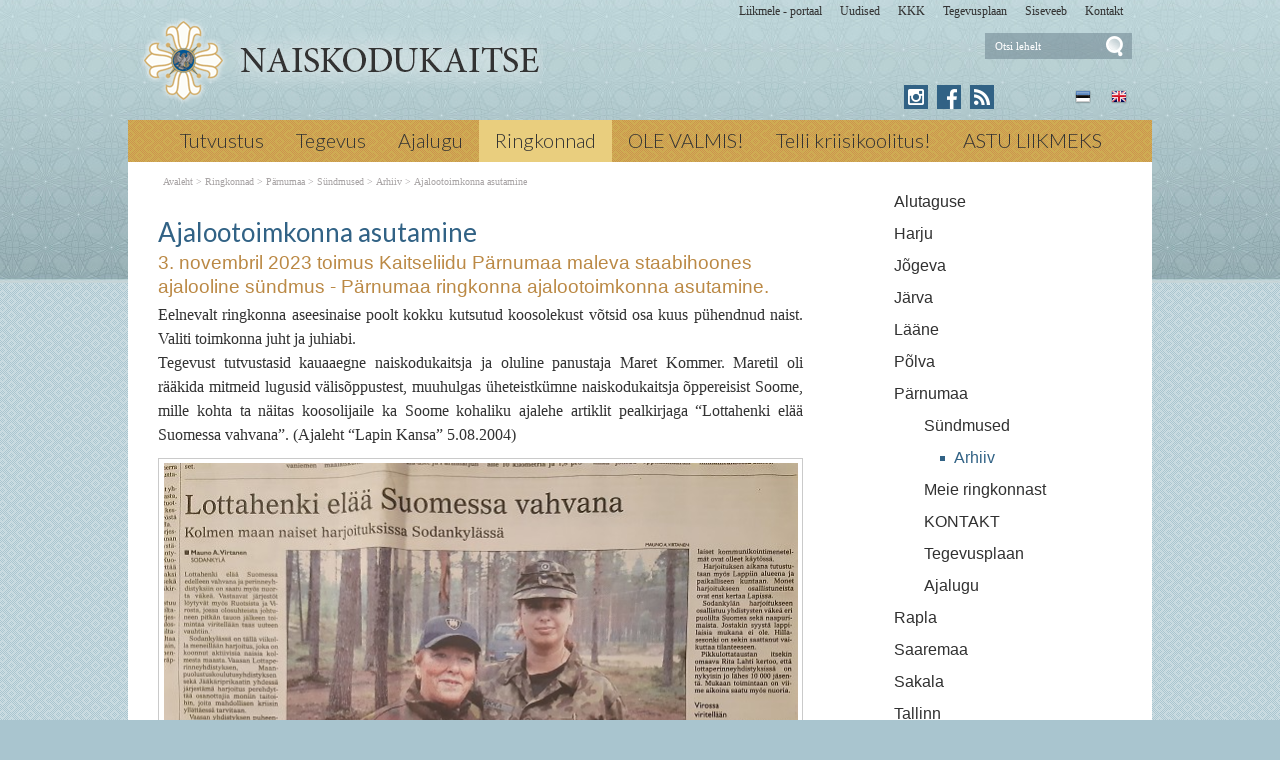

--- FILE ---
content_type: text/html; charset=ISO-8859-4
request_url: https://www.naiskodukaitse.ee/Ajalootoimkonna_asutamine_5129
body_size: 13777
content:
<!DOCTYPE html> <html lang="et"><head><title>Ajalootoimkonna asutamine</title> <link rel="canonical" href="https://www.naiskodukaitse.ee/Ajalootoimkonna_asutamine_5129"> <META HTTP-EQUIV="Pragma" CONTENT="no-cache"><META HTTP-EQUIV="Expires" CONTENT="-1"><meta name="viewport" content="initial-scale=1"><meta name="description" content="3. novembril 2023 toimus Kaitseliidu Pärnumaa maleva staabihoones ajalooline sündmus - Pärnumaa ringkonna ajalootoimkonna asutamine. Eelnevalt ringkonna aseesinaise poolt kokku kutsutud koosolekust võtsid osa kuus pühendnud naist. Valiti toimkonna juht ja juhi Ajalootoimkonna asutamine"><link rel="shortcut icon" href="favicon.ico"><meta property='og:image' content='https://www.naiskodukaitse.ee/s2/5129_21594_s_s_Lapin_Kansa_ajaleht_Foto_Agnes_Tambet_Ajalootoim_va43u.jpg'><META HTTP-EQUIV="Content-Type" CONTENT="text/html; charset=ISO-8859-4"><style type="text/css"> @media only screen and (min-width: 665px){.cleargallery{clear: both;}}#hmlink a{display: inline;}a:link,a:visited,a:active{text-decoration: underline; font-weight:normal; color: #395595;}a:hover{text-decoration: underline; color: #7187bd}.pildiaar{padding:4px; border:1px solid #cacaca;}.pildiaar img{vertical-align: bottom;}.tooteruut{padding:4px; border: solid 1px #cacaca;}.toot_hr_jn{display: block; padding-bottom: 2px; color: #333; border-bottom:solid 1px #cacaca;}#pildihigh{border:1px solid #5e5e5e;}.spilt{clear:both; margin-top:11px}body.mceContentBody{background: #ffffff;}img, div, input{_behavior: url('js/js/iepngfix.htc');}.carol, #carol, .c, #c{clear: both;}.sisutekst{font: normal 17px/24px Arial, Helvetica, sans-serif; color: #333;}body{font: normal 17px/24px Arial, Helvetica, sans-serif; color: #333; background:}td, table{font: normal 17px/24px Arial, Helvetica, sans-serif; color: #333;}p{font: normal 17px/24px Arial, Helvetica, sans-serif; color: #333;}.pealkiri{font: 400 26px/32px Lato, sans-serif; margin-top: 6px; margin-bottom: 3px; padding:0px; color: #316285;}.sissejuhatus{font: normal 19px/24px arial; padding:0px; margin:0px; padding-bottom:4px; color: #bb8945}.alapealkiri{font: 400 22px/28px Lato, sans-serif; color: #316285;}.autor{font: normal 10px/16px verdana; color: #333;}.pildiallkiri{font: italic 14px/18px verdana; color: #333;}.sv li div{display: inline;}.endsv{margin-bottom: 24px;}.heledam{color: rgb(206, 70, 18); font-size: medium;}.tumedam{color: rgb(128, 0, 0); font-size: medium;}body.mceContentBody{background: #ffffff;}body.mceContentBody{}body.mceContentBody .megan_col{border: dashed 1px gray;}.megan_col{display: inline-block; font: normal 10px/16px verdana; color: #333; text-align: left; width: 224px; background: #eef5f6; padding: 12px 12px 12px 12px; margin:12px 12px 12px 12px; height: 260px; overflow: hidden; position:relative}@media only screen and (max-width: 520px){.megan_col{--contentWidth: 224px; width: auto; height: 246px;}}.megan_col a{display:block; margin-bottom: 10px; text-decoration:none; color: #333;}.megan_col h6{position: absolute; width: 520px; height: 43px; background: url('d1/graaf/esi-bot-trans.png');  bottom: 0px; left:0px;}.megan_col em{display: block; text-align: center; width: 200px; height: 128px; padding:0px; overflow: hidden; margin: 0px auto 8px auto;}.megan_col bdo{display: inline-block; width: auto; font-weight: bold;}@media only screen and (max-width: 520px){.megan_col bdo{display: inline-block; width: auto; font-weight: bold;}}.megan_col img{border: 1px; margin: 0px auto;}.megan_col_pealk{font: normal 13px/17px verdana; color: #316285;}.megan_big{font: normal 42px/42px 'anton', 'arial narrow', sans-serif; padding: 15px; color: #fff; background: #f9bf00}html *{margin: 0; padding: 0; color: #333;}body{font: normal 17px/24px Arial, Helvetica, sans-serif; background: #a9c5cf; margin: 0; padding: 0; overflow-y: auto; overflow-x: auto;}@media only screen and (min-width: 1025px){body{background: #a9c5cf url('d1/graaf/body.png');}}@media only screen and (max-width: 1080px){body{overflow-x: hidden;}}div{margin:0; padding:0; -webkit-box-sizing: border-box; -moz-box-sizing: border-box; box-sizing: border-box;}#norma{width: 100%; position: relative; background: #bad2d6; z-index: 12; margin:0; padding:0;}@media only screen and (min-width: 1025px){#norma{background: transparent url('d1/graaf/norma.png') center top fixed repeat-x}}#naomi{padding: 0px; margin:0px;}.betty{padding-top: 0px; margin-top: 0px; position: relative; margin-left:auto; width: 1024px; margin-right:auto;}@media only screen and (max-width: 1024px){.betty{width: auto; margin: 0 auto;}}@media only screen and (min-width: 1024px){.betty{max-width: 1024px; margin: 0 auto;}}#may{position: absolute; top: 38px; left: 0px; font: normal 10px/11px arial}#susanna{margin: 0px; padding:0px; z-index:8; position: relative; z-index: 15;}#alice{width: 100%; color: #fff; margin: 0px; padding: 0px; position: relative; z-index: 16; padding-bottom: 4px;}#alice_i{padding: 0px 1px;  text-align: left;}#cristina{font: normal 12px/12px verdana; float: right; margin: 0px 5px 0px 5px;  text-align: right;}@media only screen and (min-width: 800px){#cristina{margin-bottom: -10px;}}#cristina a{color: #333333; display: inline-block; margin-top: 5px; margin-bottom: 7px; text-decoration: none; font-weight: normal}@media only screen and (min-width: 830px){#cristina{margin-right: 10px;}}#loren{width: 390px; height: 71px; overflow:hidden; float: left; position: relative; z-index: 14; margin:0px auto; padding:0px; margin-bottom: 7px; margin-left:20px}@media only screen and (min-width: 800px){#loren{top: -5px}}#loren a{width: 100%; height: 100%; display: inline-block; overflow: hidden;}#loren a:before, #loren a[href^="javascript:"]:after{content: url('d1/graaf/loren_90.png');}@media only screen and (min-width: 500px){#loren{width: 500px; height: 87px; float: left; margin-left:10px}#loren a:before, #loren a[href^="javascript:"]:after{content: url('d1/graaf/loren500_90.png');}}#loren{width: 315px; height: 71px; overflow:hidden; float: left; position: relative; z-index: 14; margin:0px auto; padding:0px; margin-bottom: 7px; margin-left:40px; float: none; margin: 0px auto; top: 30px; margin-bottom: 30px;}@media only screen and (min-width: 800px){#loren{top: -5px; float: left; margin-left:10px;}}@media only screen and (min-width: 620px){#loren{top: -5px; float: left; margin-left:10px; top: 0px; margin-bottom: 0px;}}#loren a{width: 100%; height: 100%; display: inline-block; overflow: hidden;}#loren a:before, #loren a[href^="javascript:"]:after{content: url('d1/graaf/loren.png');}@media only screen and (min-width: 500px){#loren{width: 405px; height: 87px; float: left; margin-left:10px}#loren a:before, #loren a[href^="javascript:"]:after{content: url('d1/graaf/loren500.png');}}#susie{display: none; float: left; margin-top: 4px; margin-left: 130px; width: 400px; margin-bottom: -20px;}#susie p, #susie{font: 400 26px/26px 'Dancing Script', cursive; color: white;}#susie a:link{font-weight: 300;}#susie p{font: 400 105px/100px 'Dancing Script', cursive; margin:0px; padding:0px;}@media only screen and (min-width: 765px){#susie{display: block; position: relative; z-index:14}}#olivia{width: 150px; height: 32px; margin-top: 6px; overflow: hidden; margin-left: 10px; margin-right: 0px; margin-bottom:0px; padding: 2px 0px 0px 8px; background: #f9f; display: block; z-index: 55; background: url('d1/graaf/olivia.png') 3px 4px no-repeat; position: absolute; right: 20px; top: -5px}@media only screen and (min-width: 660px){#olivia{top: 5px}}label{position: relative; left: 160px; top: -34px; display: inline block; font: normal 9px arial; width: 15px; height: 15px}#onpinp{border:0; background: 0 ; margin: 0px 0px 0px 0px; height: 19px; padding: 0px; font:normal 11px/15px verdana; color:#ffffff; -webkit-box-shadow: none; -moz-box-shadow: none; box-shadow: none;}html>body #onpinp{margin: 0px 0px 0px 0px;}#onpsmt{border:0; background:0; height: 22px; width: 22px; font: normal 12px/12px verdana; padding: 0; color:0; -webkit-box-shadow: none; -moz-box-shadow: none; box-shadow: none;}html>body #onpsmt{padding: 0px 5px 5px 5px;}#sonjakaia{clear:both; width: 260px; float:right; position: relative; z-index: 14;}@media only screen and (min-width: 660px){#sonjakaia{top: -20px; margin-bottom: -20px}}#kaia{width: 120px;  float: right; position: relative; z-index: 14; display: inline-block; color: #bbbbbb; margin-right: 15px; min-height: 20px;}#kaia a:link, #kaia a:active, #kaia a:visited{display:block; padding: 4px 6px 4px 6px; margin: 0px 4px; float:right; text-decoration: none;}#kaia a:hover, #kaia .keel_active{background: url('d1/graaf/lang_high.png') -1px -1px repeat}.flag{background: url('d1/graaf/spritels.png'); display: block; height: 16px; width: 16px;}#gillian{}#hanna{width: 100%; background: #cb9f51;  margin-bottom:0px; color: #fff; padding: 0px;  margin-top: 7px; position: relative; z-index: 12; clear: both;}@media only screen and (min-width: 1025px){#hanna{background: #cb9f51 url('d1/graaf/hanna.png') 0px 0px ;}}#hanna ul{margin: 0px; padding: 0px; padding-left: 2px;}#hanna a{display: block; font: 300 20px/20px Lato, sans-serif; color: #333333; margin: 0px; padding: 10px 16px 12px 16px; text-decoration: none}@media only screen and (max-width: 800px){#hanna a{font: 300 18px/18px Lato, sans-serif;}}#hanna .lMActive{color: #333333; text-decoration: none; background: #e9ce7e;}#hanna a:hover{color: #333333; text-decoration: underline;}.hid{position: absolute; display: none;  filter:alpha(opacity=98);  opacity:0.98; margin: 0px; padding: 0px; z-index:5; width: 202px;}.tnp{position: relative; background: url('d1/graaf/hanna.png') 0px 0px; padding: 5px 2px 5px 2px; margin:0px; margin-top:0px; list-style: none; text-align: left; width: 267px;}html>body .tnp{width:265px}#hanna li{list-style: none; list-style-image: none; list-style-type: none; display: inline-block; zoom: 1; *display: inline; margin:0px; padding: 0px;}#hanna div li{height: 20px;}#hanna .tnp a{display: block; border: 0; background: 0; margin: 0px 0px 3px 8px; padding: 2px 2px 5px 8px; font: normal 16px/20px arial; color:#333; text-decoration: none;}#hanna .tnp a:hover, #hanna .tnp .tnpActive{color: #333; text-decoration: underline; padding: 2px 2px 5px 8px; border-radius: 0px; margin: 0px 0px 3px 8px; background: 0;}#fiona{position: relative; z-index: 4;}#fionS{display: block; width: 100%; position: relative; z-index: 11; height: 400px; background-image:url('d1/graaf/susanna.jpg'); background-repeat:no-repeat; background-size: 100% auto;}#fionS a{display: block; width: 100%; height: 400px; box-sizing: border-box; color: white; text-decoration:none; text-shadow: 4px 4px 4px black; position: absolute; display: none;}.fionSsisu{color: #fff; text-shadow: 4px 4px 4px black; padding: 40px 5px 30px 40px; font: normal 28px Lato, sans-serif; position: absolute; display: none;}.fionSsisuNupp{margin-top: 8px; display: inline-block; text-decoration:none; font: normal 18px Lato, sans-serif; background: #393b73; border-radius: 5px; padding: 4px 25px 6px 25px; color: white; text-shadow: none;}#@media only screen and (min-width: 1024px){##fionS{display: block;}}@media only screen and (max-width: 799px){#fionS{height: 200px;}}@media only screen and (max-width: 599px){#fionS{height: 150px;}.fionSsisu{padding: 15px 5px 5px 15px;}#fionS a{height: 150px;}}h1{font: normal 18px/22px verdana; color: #fff}h2{font: normal 16px/20px verdana; color: #fff}h3{position: absolute; top: 22px; left: 5px;  padding: 10px 2px 18px 2px; overflow: hidden; font: normal 16px/22px verdana; width: 72px; border: solid 1px red; padding-top: 42px; max-height: 140px;}#cts, #cts a, .cts, .cts a{font: normal 14px/16px verdana; color: #fff}#cts2, #cts2 a, .cts2, .cts2 a{position: relative; padding-left: 5px; font: normal 3px/5px verdana; color: #fff;  opacity:0.2; z-index: 1}#melody{background: #fff; padding: 0px; padding-bottom: 0px; height: auto; z-index: 4;}#megan{background: #fff; position: relative; padding-top: 15px; z-index: 4;}#megan ul, #megan ol{list-style-position: inside; padding: 0px 0px 5px 40px;}.hw, #hw{position: absolute; left: 0; top: -840px; text-align:left; width: 615px; z-index: 1}#ingrid{padding-left: 5px; display: none; padding-bottom: 0px; font:normal 10px/10px verdana; color:#a9a5a6;}#ingrid a:link, #ingrid a:active, #ingrid a:hover, #ingrid a:visited{font: normal 10px/10px verdana; text-decoration: none; display: inline-block; margin-bottom: 23px; color: #a9a5a6}#ingrid a:hover{text-decoration: underline;}@media only screen and (min-width: 666px){#ingrid{display: block;}}.arrow{display: inline-block; margin-bottom: 1px}@media only screen and (max-width: 600px){.arrow{margin-bottom: 8px;}}#julia{float: left; margin: 0 30px;  width: 645px; margin-bottom: 40px;  max-width: 645px}#carla{float: right; clear: right;  max-width: 315px; padding: 0px; margin:0px; margin: 0px auto;  margin-bottom: 35px;}@media only screen and (max-width: 1023px){#julia, #carla{float: none;  padding: 5px 10px;  margin:auto;  width: auto; max-width: 645px;}#carla{margin-top: 20px;}}@media only screen and (max-width: 666px){#julia, #carla{float: none; padding: 5px 10px; margin:auto; width: 100%; max-width: 645px;}}#priscilla{text-align:right; margin-right: 8px; margin-top: 10px; margin-bottom:12px}#priscilla a{background: url('d1/graaf/spritels.png') -120px -48px no-repeat; display: inline-block; height: 20px; width: 57px; margin: 0px 10px 0px 0px}@media only screen and (max-width: 1023px){#priscilla{display: none}}#virginia{float: right; width: 315px; padding: 5px 30px;}#lM{position:relative; margin: 0px 0px 0px 10px; padding:10px 0px 3px 3px;}#lM a{display: block; margin-bottom: 12px; padding: 0px 5px 0px 14px; font: normal 16px/20px arial; color: #313131; text-decoration: none;}#lM a:hover, #lM .lMActive{color: #316285; background: url('d1/graaf/va.png') 0px 8px no-repeat;}#lM .lMSecond{display: block; margin-left: 30px;}@media only screen and (max-width: 1024px){#virginia{float: none; width: 100%; padding: 0px;}#virginia, #lM a, #lM div, #lM .lMSecond{display: inline-block; margin-left: 0px;}#lM{padding:0px;}#lM div{width: auto; float: none; display: inline-block;}}#ursula, #kimberly, #melinda, #lara{width: 300px; float: right; font: normal 12px/18px verdana; padding: 10px;}.uudis_main{text-align:right; font: bold 14px arial; color: #316285}.uudis_blokk{margin: 14px 0px 2px 0px; clear: both}.uudis_blokk img{margin-right: 8px; margin-top: 8px; float: left;}.uudis_blokk a{text-decoration: none}.uudis_main a{font: bold 14px arial; color: #316285}.uudis_date, .uudis_date a{font: normal 10px verdana; color: #333}.uudis_pealk, .uudis_pealk a{font: 400 22px/26px Lato, sans-serif;  text-decoration: none; color: #316285}.uudis_pealk_small, .uudis_pealk_small a{font: 400 14px/19px Lato, sans-serif;  text-decoration: none; color: #316285}.uudis_sissejuh, .uudis_sissejuh a, .uudis_sissejuh a:hover{font: normal 12px/18px verdana; padding-bottom: 25px; text-decoration: none; color: #333}.syndic_sissejuh, .syndic_sissejuh a, .syndic_sissejuh a:hover{font: font: normal 17px/24px Arial, Helvetica, sans-serif;; padding-bottom: 10px; color: #333 ; font-weight: normal; display: block; text-decoration: none}.syndic_date, .syndic_date a{display: block; font: normal 10px verdana; color: #333}.uudis_social{position: relative; top: 5px; left: -5px; margin-bottom: 8px; text-align: center;}.varvisilt{background: #feff19; color: #596010; font: normal 14px/14px 'Vollkorn', serif; display: inline-block; padding: 2px 12px 2px 12px}@media only screen and (min-width: 1024px){#ursula, #sonja, #kimberly, #melinda, #lara{float: right; width: 310px;}}#kimberly, #kimberly a{font: 300 19px/24px Lato, sans-serif; color: #dbcfb1;}#kimberly{background: #316285 ; padding:0px; margin:0px; border-top-left-radius: 7px; border-bottom-left-radius: 7px; margin-left: 10px; padding: 8px 10px 12px 20px;}#kimberly a{color: #fff; text-decoration: underline;}.fourvalues{margin: 10px 10px 20px 16px}.fourvalues div{margin-top:10px; color: #670000; font: normal 16px/24px calibri; font-style:italic}#sonja{margin: 15px 0px 5px 10px;}#melinda{margin-top: 10px; text-align: center;}#ursula{padding-bottom: 0px;}@media only screen and (max-width: 1023px){#ursula{width: auto;}}#sonja, #melinda{padding:10px 0px 0px 0px;}#sonja{display: inline-block; float: right; padding: 0px; margin:0px; width: 115px;}#sonja a{background: #316285 url('d1/graaf/spritels.png'); display: inline-block; height: 24px; width: 24px; margin: 0px 2px 4px 2px}#melinda img{margin: 0px 2px 4px 2px}.comment_header{background: #dddce4 ; margin: 28px 0px 3px 0px; width: 645px}table{border-spacing:0; background-repeat : no-repeat}#kalenderpos{position:absolute; left:709px; top:34px; z-index:29;}#cal{margin:0px 10px 10px 10px;}@media only screen and (max-width: 1023px){#cal{display: none;}}#cal, #cal table, #cal td, #cal th{padding:3px; border-spacing:0px; border-padding:0px; border-collapse: collapse; color: #455147; text-align:right; font:10px verdana}#cal{padding-left: 80px; color: white; text-align: center; vertical-align: middle;}#tnane{color: #316285; font-weight: bold}#tdhighl, .tdhighl{background: #e9f0f1; font-weight: normal; padding:3px; position: relative; text-align:right; font:10px verdana}#tdhighl a, .tdhighl a{font-weight: normal; color: #316285}.cmpl{margin: 2px;  color: #316285; position: absolute; width: 218px; text-align:left; background: #e9f0f1; border: solid 1px #9cb5c6; padding: 2px 5px 3px 2px}.cmpl a{color: #316285;}html>body .cmpl{width:207px}.kn{color: #316285; margin-top: 4px}.an{color: #316285; font: bold 14px verdana}#korv{float: left; margin-top: 8px; margin-left: 150px; padding-bottom: 8px; font: normal 12px/18px verdana; color: #95947e; z-index:5}#korv a{color: #95947e; font-weight: normal;}#login{position:absolute; right: 20px; top: 50px; width: 350px; text-align:right; z-index:5}#mrkspilv{color: #316285; text-align: center; margin-top: 10px; margin-bottom: 52px;}#mrkspilv a:link{color: #316285; text-decoration: none}#mrkspilv span{display: inline-block; margin: 2px; color: #316285;}@media only screen and (max-width: 1023px){#mrkspilv{width: auto;}}#mrkspilv a:hover{text-decoration: underline}.ulabel{display: inline-block; color: white; background: url('d1/graaf/label_back.png') left center no-repeat; font: normal 10px/11px verdana; padding: 3px 12px 4px 20px;}#highlight{background-color: #fffdf0;}.otsiSisu{font: normal 14px/25px verdana; width: auto;}.toimetaja{text-align:right; clear:both; width:120px; margin:4px 0px 4px 0px; color:#777777; padding-right:4px; border:1px dashed #9f9f9f; background-color: #ffffff; font: normal 9px/14px verdana}.toimetaja a:link, .toimetaja a:active, .toimetaja a:visited, #kimberly .toimetaja a{font: normal 9px/14px verdana; color: #777777; font-weight: bold; text-decoration: none;}.toimetaja a:hover{text-decoration: underline;}.vasakjuhend{font: normal 10px/12px verdana; color: #898989;}.vasakjuhendin{border:1px solid #a9a9a9; background: 0 ; font:normal 11px verdana; height: 20px; color: #808080;  vertical-align:middle}.juhend{font: normal 10px/12px verdana; color: #333}#fs{font: normal 10px/12px verdana; margin-top:3px;}.r_gallup{border:none; margin-bottom:-4px}input{border:1px solid #aaaaaa; background: 0 ; font:normal 11px verdana; height: 24px; color:#777777; vertical-align:middle; -moz-border-radius:3px; -khtml-border-radius:3px; -webkit-border-radius: 3px; border-radius: 3px;}textarea{border:1px solid #aaaaaa; background: 0 ; font: 11px verdana; color:#777777; overflow:auto; -moz-border-radius:0.2em; -khtml-border-radius:0.2em; -webkit-border-radius: 0.2em; border-radius: 0.2em;}input, textarea{border: solid 1px #aaaaaa; outline: 0; background: #FFFFFF; background: -webkit-gradient(linear, left top, left 8, from(#FFFFFF), color-stop(4%, #EfEfEf), to(#FFFFFF)); background: -moz-linear-gradient(top, #FFFFFF, #EfEfEf 2px, #FFFFFF 8px); box-shadow: rgba(0,0,0, 0.1) 0px 0px 8px; -moz-box-shadow: rgba(0,0,0, 0.1) 0px 0px 8px; -webkit-box-shadow: rgba(0,0,0, 0.1) 0px 0px 8px;}input:hover, textarea:hover, input:focus, textarea:focus{border-color: #403438; -webkit-box-shadow: rgba(0, 0, 0, 0.15) 0px 0px 8px; -moz-box-shadow: rgba(0,0,0, 0.15) 0px 0px 8px;}.drop{font: 10px verdana; color:#777777}.submit{border:solid 1px #316285; background:#316285; font: normal 11px/11px verdana; height:24px; cursor:pointer; text-align: center; color:#fff; vertical-align:middle; padding:3px 10px 5px 10px;}p{margin: 0; padding: 0;}#timer{position: absolute; top: 188px; left: 18px; z-index: 65; color: #000000; font: normal 9px verdana;}#update{position:absolute; top:-15px; left:220px}.query_head{color: #bb8945; font: normal 14px/16px arial; padding: 10px 0px 0px 0px}#logout{text-align:right; font: normal 10px/12px verdana; position: absolute; width: 90px; right: 12px; top: 75px; z-index:15}#logout a{color: #fff;}#theresa{width: 100%; background:0; color: #666666; padding: 0px 0px 0px 0px; margin-bottom: 0px; position: relative; z-index: 5;}#wendy{width: 100%; position: relative; z-index: 5; font: normal 11px/16px verdana; background: #4a5d7e url('d1/graaf/wendy.png') center 0px repeat; color: #dedede; padding: 10px 0px 50px 0px; margin-bottom: 0px; text-align: center;}#wendy_i{padding: 0px 15px;}#wendy a{color: #dedede; font-weight: normal;}@media only screen and (max-width: 600px){#wendy a{display: inline-block; margin: 0px 0px 9px 9px}}#may{top: -2935px; width: 318px;}#zara{font: normal 10px/16px verdana;}#zara_i{padding: 10px 15px 8px 15px; font: normal 10px/16px verdana; color: #333;}#zara_z{font: normal 10px/16px verdana; color: #333; float: right;}#zara_z a{font-weight: normal; text-decoration: none; color: #333;}h4, h4 a{display: inline-block; font-weight: normal; text-decoration: none; color: #333; padding: 0px; margin: 0px;}#az{opacity: 0.6; filter: alpha(opacity=60); position: relative; top: 1px; left: 5px; margin-bottom: -3px; display:inline-block; width: 15px; height: 15px; font: normal 36px verdana;  overflow: hidden}#az:before, #az input[id^="footer:"]:after{content: url('d1/graaf/logo.png');}body.mceContentBody{background: #4a5d7e ; padding:0px; margin:0px;}body.mceContentBody .wendy_col{border: dashed 1px gray; padding: 5px 5px; color: #dedede ;}body.mceContentBody .wendy_col a{color: #dedede;}p{margin: 0; padding: 0;}.bot_header, .bot_header a, .bot_content, .bot_content a, .bot_content p, .bot_content td{color: #dedede ; font: normal 11px/16px verdana;}.bot_header, .bot_header a{color: #f9b83d; font: 400 20px/24px Lato, sans-serif;}.wendy_col{width: 224px; margin: 5px 15px 10px 0px; display: inline-block; vertical-align: top;  padding: 5px 6px; font: normal 11px/16px verdana; color: #dedede; text-align: left;}.mceContentBody .wendy_col a, .mceContentBody .wendy_col a:link, .mceContentBody .wendy_col a:visited{color: #dedede; font-weight: normal;}body.mceContentBody2{background: #fff; color: #333; font: normal 10px/16px verdana;}p{margin: 0; padding: 0;}.bot_header2, .bot_header2 a, .bot_content2, .bot_content2 a, .bot_content2 p, .bot_content2 td{color: #333; font: normal 10px/16px verdana;}.bot_content2 a{text-decoration: underline}.bot_header2, .bot_header2 a{font: bold 14px arial;}.fancybox-wrap,.fancybox-skin,.fancybox-outer,.fancybox-inner,.fancybox-image,.fancybox-wrap iframe,.fancybox-wrap object,.fancybox-nav,.fancybox-nav span,.fancybox-tmp{padding: 0; margin: 0; border: 0; outline: none; vertical-align: top;}.fancybox-wrap{position: absolute; top: 0; left: 0; z-index: 8020;}.fancybox-skin{position: relative; background: #f9f9f9; color: #444; text-shadow: none; -webkit-border-radius: 4px;  -moz-border-radius: 4px;  border-radius: 4px;}.fancybox-opened{z-index: 8030;}.fancybox-opened .fancybox-skin{-webkit-box-shadow: 0 10px 25px rgba(0, 0, 0, 0.5);  -moz-box-shadow: 0 10px 25px rgba(0, 0, 0, 0.5);  box-shadow: 0 10px 25px rgba(0, 0, 0, 0.5);}.fancybox-outer, .fancybox-inner{position: relative;}.fancybox-inner{overflow: hidden;}.fancybox-type-iframe .fancybox-inner{-webkit-overflow-scrolling: touch;}.fancybox-error{color: #444; font: 14px/20px "Helvetica Neue",Helvetica,Arial,sans-serif; margin: 0; padding: 15px; white-space: nowrap;}.fancybox-image, .fancybox-iframe{display: block; width: 100%; height: 100%;}.fancybox-image{max-width: 100%; max-height: 100%;}#fancybox-loading, .fancybox-close, .fancybox-prev span, .fancybox-next span{background-image: url('js/fancybox/fancybox_sprite.png');}#fancybox-loading{position: fixed; top: 50%; left: 50%; margin-top: -22px; margin-left: -22px; background-position: 0 -108px; opacity: 0.8; cursor: pointer; z-index: 8060;}#fancybox-loading div{width: 44px; height: 44px; background: url('js/fancybox/fancybox_loading.gif') center center no-repeat;}.fancybox-close{position: absolute; top: -18px; right: -18px; width: 36px; height: 36px; cursor: pointer; z-index: 8040;}.fancybox-nav{position: absolute; top: 0; width: 40%; height: 100%; cursor: pointer; text-decoration: none; background: transparent url('js/fancybox/blank.gif'); -webkit-tap-highlight-color: rgba(0,0,0,0); z-index: 8040;}.fancybox-prev{left: 0;}.fancybox-next{right: 0;}.fancybox-nav span{position: absolute; top: 50%; width: 36px; height: 34px; margin-top: -18px; cursor: pointer; z-index: 8040; visibility: hidden;}.fancybox-prev span{left: 10px; background-position: 0 -36px;}.fancybox-next span{right: 10px; background-position: 0 -72px;}.fancybox-nav:hover span{visibility: visible;}.fancybox-tmp{position: absolute; top: -99999px; left: -99999px; visibility: hidden; max-width: 99999px; max-height: 99999px; overflow: visible !important;}.fancybox-lock{overflow: hidden !important; width: auto;}.fancybox-lock body{overflow: hidden !important;}.fancybox-lock-test{overflow-y: hidden !important;}.fancybox-overlay{position: absolute; top: 0; left: 0; overflow: hidden; display: none; z-index: 8010; background: url('js/fancybox/fancybox_overlay.png');}.fancybox-overlay-fixed{position: fixed; bottom: 0; right: 0;}.fancybox-lock .fancybox-overlay{overflow: auto; overflow-y: scroll;}.fancybox-title{visibility: hidden; font: normal 13px/20px "Helvetica Neue",Helvetica,Arial,sans-serif; position: relative; text-shadow: none; z-index: 8050;}.fancybox-opened .fancybox-title{visibility: visible;}.fancybox-title-float-wrap{position: absolute; bottom: 0; right: 50%; margin-bottom: -35px; z-index: 8050; text-align: center;}.fancybox-title-float-wrap .child{display: inline-block; margin-right: -100%; padding: 2px 20px; background: transparent; background: rgba(0, 0, 0, 0.8); -webkit-border-radius: 15px;  -moz-border-radius: 15px;  border-radius: 15px; text-shadow: 0 1px 2px #222; color: #FFF; font-weight: bold; line-height: 24px; white-space: nowrap;}.fancybox-title-outside-wrap{position: relative; margin-top: 10px; color: #fff;}.fancybox-title-inside-wrap{padding-top: 10px;}.fancybox-title-over-wrap{position: absolute; bottom: 0; left: 0; color: #fff; padding: 10px; background: #000; background: rgba(0, 0, 0, .8);}@media only screen and (-webkit-min-device-pixel-ratio: 1.5),  only screen and (min--moz-device-pixel-ratio: 1.5),  only screen and (min-device-pixel-ratio: 1.5){#fancybox-loading, .fancybox-close, .fancybox-prev span, .fancybox-next span{background-image: url('js/fancybox/fancybox_sprite@2x.png'); background-size: 44px 152px;}#fancybox-loading div{background-image: url('js/fancybox/fancybox_loading@2x.gif'); background-size: 24px 24px;}}</style></head><body> <div id="norma"><div id="naomi"><div id="alice"><div class="betty" id="by1"><div id="alice_i"><div id="cristina"><a href='https://portaal.kaitseliitlane.ee/'>Liikmele - portaal</a> &nbsp; &nbsp; &nbsp;<a href='Eelmised_sundmused_1'>Uudised</a> &nbsp; &nbsp; &nbsp;<a href='293'>KKK</a> &nbsp; &nbsp; &nbsp;<a href='281'>Tegevusplaan</a> &nbsp; &nbsp; &nbsp;<a href='http://www.naiskodukaitse.ee/sise'>Siseveeb</a> &nbsp; &nbsp; &nbsp;<a href='12'>Kontakt</a> &nbsp; &nbsp; &nbsp;</div><div class=c></div></div></div></div> <div class="betty" id="by2"> <div id="loren"><a href="https://www.naiskodukaitse.ee/Avaleht_253" title="Ajalootoimkonna asutamine"><img src="d1/graaf/loren.png" alt="Ajalootoimkonna asutamine"> <b>Ajalootoimkonna asutamine</b></a> 3. novembril 2023 toimus Kaitseliidu Pärnumaa maleva staabihoones ajalooline sündmus - Pärnumaa ringkonna ajalootoimkonna asutamine. 2023 &larr; Eelmine Äkkrünnak Pärnu lennujaamas Järgmine &rarr; Pärnu jaoskonna suvise sünnipäeva sügisene tähistamine <i>Ajalootoimkonna asutamine</i> </div> <div id="olivia"><form action="" method="post" ENCTYPE="multipart/form-data" style='margin:0;padding:0'><div style='background: url("d1/graaf/space.gif") no-repeat; width:162px; height: 27px;margin:0px;padding:0px'><div style='margin:0px;padding:0px; padding-top:1px;padding-left:5px;'><input name="otsing" type="text" size="14" value="Otsi lehelt" id="onpinp" onfocus="if (this.value==this.defaultValue) this.value='';"> <input type="image" src="d1/graaf/space.gif" id="onpsmt" alt='Otsi lehelt '><label for="onpinp">Otsi lehelt </label><label for="onpsmt">Press for Otsi lehelt </label></div></div><input name="l" type="hidden" value="et"><input name="sct" type="hidden" value="1"><input name="action" type="hidden" value="otsing"></form></div> <div id="may"></div> <div id="sonjakaia"><div id="kaia"> <a href="Introduction_1218"><span class=flag style='background-position: -48px top'></span></a> <a href="Naiskodukaitse_253"><span class=flag style='background-position: -72px top'></span></a></div><div id="sonja"><a href="https://www.instagram.com/naiskodukaitse/" style='background: #316285 url("d1/graaf/spritels2.png") -120px -24px' title='Instagram'></a> <a href="https://www.facebook.com/naiskodukaitse" style='background-position: -24px -24px' title='Facebook'></a> <a href="?action=rss" style='background-position: -144px -24px' title='RSS'></a> </div><div class=c></div></div> </div><div id="susanna"></div> <div class="betty" id="by3"><div id="hanna"><table align=center border=0 style='margin:0px auto;' cellpadding="0" cellspacing="0"><tr><td align=center><ul><li><a href="Tutvustus_254" onmouseover="mopen('m254')" onmouseout="mct()">Tutvustus</a> <div id=m254 onmouseover="mcct()" onmouseout="mct()" class='hid'><div class=tnp><a href="Naiskodukaitse_peamised_vaartused_259">Väärtused</a> <a href="Struktuur_ja_juhtimine_260">Struktuur</a> <a href="Keskjuhatuse_liikmed_267">Keskjuhatus</a> <a href="Naiskodukaitse_pohikiri_11">Põhikiri</a> <a href="Naiskodukaitse_sumboolika_10">Sümboolika</a> <a href="Vosu_puhkekeskus_26">Võsu õppe- ja puhkekeskus</a> <a href="Naiskodukaitse_esinaise_koned_5299">Esinaise kõned</a> <a href="Naiskodukaitse_tegemised_pildis_5">Galerii</a> <a href="Kone_isamaale_489">Kõne isamaale</a> <a href="Naiskodukaitse_vormiriietus_ja_kandmise_kord__4106">Naiskodukaitse vormiriietus ja kandmise kord </a> <a href="Teenetemarkide_kandmine_Naiskodukaitse_piduliku_vormi_ja_5137">Teenetemärkide kandmine</a> </div></div></li><li><a href="Tegevus_4" onmouseover="mopen('m4')" onmouseout="mct()">Tegevus</a> <div id=m4 onmouseover="mcct()" onmouseout="mct()" class='hid'><div class=tnp><a href="Valjaope_5130">Väljaõpe</a> <a href="Tegevusvaldkonnad_4362">Tegevusvaldkonnad</a> <a href="Tegevusplaan_281">Tegevusplaan</a> <a href="Kasulik_teada_255">Kasulik teada</a> <a href="Samm-sammult_elupaastjaks_4167">Samm-sammult elupäästjaks</a> <a href="Mentorlus_Naiskodukaitses_2453">Mentorlus</a> <a href="Eelmised_sundmused_1">Sündmused</a> <a href="Sundmused_Naiskodukaitse_ringkondades_ule_Eesti_262">Ringkondade sündmused</a> <a href="Sundmuste_arhiiv_76">Sündmuste arhiiv</a> <a href="Sinilillesumboolikaga_tooted_4542">Sinililletooted</a> </div></div></li><li><a href="Naiskodukaitse_ajalugu_7" onmouseover="mopen('m7')" onmouseout="mct()">Ajalugu</a> <div id=m7 onmouseover="mcct()" onmouseout="mct()" class='hid'><div class=tnp><a href="Naiskodukaitse_enne_II_maailmasoda_270">Enne II maailmasõda</a> <a href="Naiskodukaitse_lugusid_ajaloost_4400">Naiskodukaitse lugusid ajaloost</a> <a href="taasloomine_3391">Taasloomine</a> <a href="Virtuaalne_muuseum_273">Virtuaalne muuseum</a> <a href="Naiskodukaitse_aastaraamatud_3225">Aastaraamatud</a> <a href="Naiskodukaitse_tegevusaastad_pildi_3562">Naiskodukaitse tegevusaastad pildis - algusaastatest 90. aastapäevani!</a> </div></div></li><li><a href="ringkonnad_9" class=lMActive  onmouseover="mopen('m9')" onmouseout="mct()">Ringkonnad</a> <div id=m9 onmouseover="mcct()" onmouseout="mct()" class='hid'><div class=tnp><a href="Alutaguse_ringkond_13">Alutaguse</a> <a href="Harju_ringkond_14">Harju</a> <a href="Jogeva_ringkond_16">Jõgeva</a> <a href="Jarva_ringkond_15">Järva</a> <a href="Laane_ringkond__17">Lääne </a> <a href="Polva_ringkond_18">Põlva</a> <a href="Parnumaa_ringkond_19">Pärnumaa</a> <a href="Rapla_ringkond_20">Rapla</a> <a href="Saaremaa_ringkond_21">Saaremaa</a> <a href="Sakala_ringkond_88">Sakala</a> <a href="TALLINNA_RINGKOND_25">Tallinn</a> <a href="Tartu_ringkond_87">Tartu</a> <a href="Valga_ringkond_22">Valga</a> <a href="Viru_ringkond_23">Viru</a> <a href="Vorumaa_ringkond_24">Võrumaa</a> </div></div></li><li><a href="OLE_VALMIS_3680" onmouseover="mopen('m3680')" onmouseout="mct()">OLE VALMIS!</a> <div id=m3680 onmouseover="mcct()" onmouseout="mct()" class='hid'><div class=tnp><a href="Ohuohu_raporteerimise_funktsionaalsus_kasutusjuhend_5424">Õhuohust raporteerimine</a> <a href="KKK_ehk_korduma_kippuma_kusimused_Ole_valmis_api_kohta_4037">KKK</a> <a href="Valmis_koos_sobraga_5016">Valmis koos sõbraga!</a> <a href="Ole_valmis_laager_4733">Ole valmis! laager</a> <a href="Ohuteavituste_trukis_4689">Ohuteavituse trükis</a> <a href="Kodused_ja_evakuatsioonivarud_3684">Kodused ja evakuatsioonivarud</a> <a href="Meelelahutust_4343">Meelelahutust</a> <a href="Ole_valmis_rakenduse_privaatsuspoliitika_4262">Äpi privaatsuspoliitika</a> <a href="Ole_valmis_ligipaasetavuse_teatised_5170">Ole valmis! äpi ligipääsetavuse teatised</a> <a href="1711041109110761100_10751086109010861074187_4153">&#1041;&#1091;&#1076;&#1100; &#1075;&#1086;&#1090;&#1086;&#1074;!</a> <a href="Be_prepared_4292">Be prepared!</a> </div></div></li><li><a href="Telli_kriisikoolitus_5407" onmouseover="mopen('m5407')" onmouseout="mct()">Telli kriisikoolitus!</a> <div id=m5407 onmouseover="mcct()" onmouseout="mct()"></div></li><li><a href="astu_liikmeks_3" onmouseover="mopen('m3')" onmouseout="mct()">ASTU LIIKMEKS</a> <div id=m3 onmouseover="mcct()" onmouseout="mct()"></div></li></ul><div id=h5 onmouseover="mcct()" onmouseout="mct()" class=hid> </div></td></tr></table><div class=c></div><div class=hw><div class=cts></div></div> </div><div style='background: white'></div><div id="melody"><div id="megan"><div id="virginia"><div id=lM> <a href="Alutaguse_ringkond_13" >Alutaguse</a> <a href="Harju_ringkond_14" >Harju</a> <a href="Jogeva_ringkond_16" >Jõgeva</a> <a href="Jarva_ringkond_15" >Järva</a> <a href="Laane_ringkond__17" >Lääne </a> <a href="Polva_ringkond_18" >Põlva</a> <a href="Parnumaa_ringkond_19"  >Pärnumaa</a> <div class="lMSecond"><a href="Parnumaa_ringkonna_sundmused_607" >Sündmused</a> <div class="lMSecond"><a href="Arhiiv_4126" class=lMActive >Arhiiv </a> <div class="lMSecond"></div></div><a href="Jaoskonnad_2685" >Meie ringkonnast</a> <a href="Kontaktid_4650" >KONTAKT</a> <a href="Tegevusplaan_2016_2993" >Tegevusplaan</a> <a href="Naiskodukaitse_tegevuse_taasloomine_Parnumaal_442" >Ajalugu</a> </div><a href="Rapla_ringkond_20" >Rapla</a> <a href="Saaremaa_ringkond_21" >Saaremaa</a> <a href="Sakala_ringkond_88" >Sakala</a> <a href="TALLINNA_RINGKOND_25" >Tallinn</a> <a href="Tartu_ringkond_87" >Tartu</a> <a href="Valga_ringkond_22" >Valga</a> <a href="Viru_ringkond_23" >Viru</a> <a href="Vorumaa_ringkond_24" >Võrumaa</a> </div></div> <div id="julia"><div id="ingrid"><a href="Avaleht_253">Avaleht </a> &gt; <a href="ringkonnad_9">Ringkonnad</a>  &gt; <a href="Parnumaa_ringkond_19">Pärnumaa</a>  &gt; <a href="Parnumaa_ringkonna_sundmused_607">Sündmused</a>  &gt; <a href="Arhiiv_4126">Arhiiv</a> &gt; <a href="Ajalootoimkonna_asutamine_5129">Ajalootoimkonna asutamine</a> </div><div style="margin:0px 0px 0px 0px; "><h1 class=pealkiri>Ajalootoimkonna asutamine</h1> <h2 class=sissejuhatus>3. novembril 2023 toimus Kaitseliidu Pärnumaa maleva staabihoones ajalooline sündmus - Pärnumaa ringkonna ajalootoimkonna asutamine.<br /></h2></div> <a name="1"></a><table cellspacing="0" cellpadding="0" width="100%"><tr><td class=sisutekst><div class=sv><p style="text-align: justify;"><span style="font-size: medium; font-family: 'Times New Roman', serif;">Eelnevalt ringkonna aseesinaise poolt kokku kutsutud koosolekust võtsid osa kuus pühendnud naist. Valiti toimkonna juht ja juhiabi.</span></p><p style="text-align: justify;"><span style="font-family: 'Times New Roman', serif;"><span style="font-size: medium;">Tegevust tutvustasid</span></span><span style="font-family: 'Times New Roman', serif;"><span style="font-size: medium;"> kauaa</span></span><span style="font-family: 'Times New Roman', serif;"><span style="font-size: medium;">egne</span></span><span style="font-family: 'Times New Roman', serif;"><span style="font-size: medium;"> naiskodukaitsja ja </span></span><span style="font-family: 'Times New Roman', serif;"><span style="font-size: medium;">oluline</span></span><span style="font-family: 'Times New Roman', serif;"><span style="font-size: medium;"> panustaja Maret Kommer. Maretil oli rääkida mitmeid lugusid välisõppustest, muuhulgas üheteistkümne naiskodukaitsja õppereisist Soome, mille kohta ta näitas koosolijaile ka Soome kohaliku ajalehe artiklit pealkirjaga &ldquo;Lottahenki elää Suomessa vahvana&rdquo;. </span></span><span style="font-family: 'Times New Roman', serif;"><span style="font-size: medium;">(Ajaleht &ldquo;Lapin Kansa&rdquo; 5.08.2004)</span></span></p></div></td></tr><tr><td><div class=spilt><div class='pildiaar largecont' style="text-align:center"><a class="fbx2-g" href="/s2/5129_21594_s_g_Lapin_Kansa_ajaleht_Foto_Agnes_Tambet_Ajalootoim_va43u.jpg" title="Lapin Kansa ajaleht. Foto: Agnes Tambet Ajalootoimkonna asutamine" target='_blank'><img src="/s2/5129_21594_s_s_Lapin_Kansa_ajaleht_Foto_Agnes_Tambet_Ajalootoim_va43u.jpg" alt="Ajalootoimkonna asutamine" border=0 style='width:290px' class='largepic'></a></div><div class=pildiallkiri style="margin-bottom:5px; padding-left:5px;">Lapin Kansa ajaleht. Foto: Agnes Tambet</div></div> </td></tr></table><div class=endsv></div><a name="2"></a><table cellspacing="0" cellpadding="0" width="100%"><tr><td class=sisutekst><div class=sv><p style="text-align: justify;"><span class="sisutekst" style="font-family: 'Times New Roman', serif; color: #000000;"><span style="font-size: medium;">Saime näha USA armee esmaabiõpikut ja selle eestikeelset käsikirjalist tõlget 90.-ndatest, kuulsime ja nägime põnevaid diplomite kujundamise ja saamise lugusid, esemeid naiskodukaitse taasloomise alguspäevilt, õppustega seotud fotosid, Kaitseliidu kodukorda aastast 1934. Kõik see avaldas märkimisväärset muljet, suurendades huvi eelkäijate tegemiste-toimetamiste vastu ning tekitas tahtmise veelgi rohkem koguda teavet ja muud asjakohast materjali.</span></span></p></div></td></tr><tr><td><div class=spilt><div class='pildiaar largecont' style="text-align:center"><a class="fbx2-g" href="/s2/5129_21595_s_g_USA_esmaabi_kasiraamatu_kasikirjaline_tolge_90-_ci73o.jpg" title="USA esmaabi käsiraamatu käsikirjaline tõlge '90.-ndatest. Foto: Agnes Tambet Ajalootoimkonna asutamine" target='_blank'><img src="/s2/5129_21595_s_s_USA_esmaabi_kasiraamatu_kasikirjaline_tolge_90-_ci73o.jpg" alt="Ajalootoimkonna asutamine" border=0 style='width:290px' class='largepic'></a></div><div class=pildiallkiri style="margin-bottom:5px; padding-left:5px;">USA esmaabi käsiraamatu käsikirjaline tõlge '90.-ndatest. Foto: Agnes Tambet</div></div> </td></tr></table><div class=endsv></div><a name="3"></a><table cellspacing="0" cellpadding="0" width="100%"><tr><td class=sisutekst><div class=sv><p style="text-align: justify;"><span class="sisutekst" style="color: #000000;"><span style="font-family: 'Times New Roman', serif;"><span style="font-size: medium;">Agnes Tambet andis lühiülevaate 2017.-2019. aastal Pärnumaa ringkonna ajalookogumiku loomiseks tehtud töödest, millele</span></span><span style="font-family: 'Times New Roman', serif;"><span style="font-size: medium;"> omal ajal </span></span><span style="font-family: 'Times New Roman', serif;"><span style="font-size: medium;">aitasid kaasa Maie Pitsal, Külli Pitsal, Karmen Vesselov ja mitmed teised ajaloohuvilised. Praeguseks on tublid ajaloohuvilised palju tööd juba teinud, ent lai tööpõld seisab veel ees.</span></span></span></p><p style="text-align: justify;"><span class="sisutekst" style="color: #000000;"><span style="font-family: 'Times New Roman', serif;"><span style="font-size: medium;">Jagati ülesandeid kohalolijate vahel, et aastaks 2027, mil on Naiskodukaitse 100. aastapäev, oleks kokku kogutud võimalikult palju ajaloo kilde, et need talletada. Selleks on ajaloohuviliste link, uurimist vajavad teemad on toodud tabelina. Palju abi uurimistöödeks saab Digarist, erinevatest arhiivimaterjalidest ja Pärnumaa muuseumist. Kõikide ajaloohuvilistega on plaanis </span></span><span style="font-family: 'Times New Roman', serif;"><span style="font-size: medium;">taas</span></span><span style="font-family: 'Times New Roman', serif;"><span style="font-size: medium;"> kokku saada </span></span><span style="font-family: 'Times New Roman', serif;"><span style="font-size: medium;">juba uuel aastal</span></span><span style="font-family: 'Times New Roman', serif;"><span style="font-size: medium;">. Kuni uute kokkusaamisteni jääb üle soovida pühendumist, et meie ajalugu saaks väärikalt talletatud. </span></span></span></p></div></td></tr><tr><td><div class=spilt><div class='pildiaar largecont' style="text-align:center"><a class="fbx2-g" href="/s2/5129_21596_s_g_Maret_Kommer_tutvustab_isikliku_arhiivi_ponevamaid_ku75i.JPG" title="Maret Kommer tutvustab isikliku arhiivi põnevamaid säilikuid. Foto: Ivi Korju Ajalootoimkonna asutamine" target='_blank'><img src="/s2/5129_21596_s_s_Maret_Kommer_tutvustab_isikliku_arhiivi_ponevamaid_ku75i.JPG" alt="Ajalootoimkonna asutamine" border=0 style='width:290px' class='largepic'></a></div><div class=pildiallkiri style="margin-bottom:5px; padding-left:5px;">Maret Kommer tutvustab isikliku arhiivi põnevamaid säilikuid. Foto: Ivi Korju</div></div> </td></tr></table><div class=endsv></div><div class=autor>Pille-Riin Pärnala-Roots, Vana-Pärnu jsk 13. nov. 2023</div><br><div class=autor style='width: 310px; float: left; margin-top: 15px; margin-bottom:15px'>&larr; Eelmine<br><a href='Akkrunnak_Parnu_lennujaamas_5100'>Äkkrünnak Pärnu lennujaamas</a> </div><div class=autor style='width: 310px; float: right; text-align:right; margin-top: 15px; margin-bottom:15px'>Järgmine &rarr;<br><a href='Parnu_jaoskonna_suvise_sunnipaeva__5135'>Pärnu jaoskonna suvise sünnipäeva sügisene tähistamine</a> </div><div class=c></div><div id="priscilla"><a href="https://plus.google.com/share?url=https://www.naiskodukaitse.ee/Ajalootoimkonna_asutamine_5129" target="_sec" title="Ajalootoimkonna asutamine Share in Google+" style="width: 59px"></a><a href="http://twitter.com/share?url=https://www.naiskodukaitse.ee/Ajalootoimkonna_asutamine_5129" target="_sec" title="Ajalootoimkonna asutamine Tweet in Twitter" style="background-position: -60px -48px; width: 58px"></a><a href="https://www.facebook.com/sharer/sharer.php?u=https://www.naiskodukaitse.ee/Ajalootoimkonna_asutamine_5129" target="_sec" title="Ajalootoimkonna asutamine Share in Facebook" style="background-position: 0px -48px;"></a><a href="http://www.linkedin.com/shareArticle?mini=true&amp;url=https://www.naiskodukaitse.ee/Ajalootoimkonna_asutamine_5129" target="_sec" title="Ajalootoimkonna asutamine Share this Page" style="background-position: -180px -48px; width: 61px"></a></div></div> <div id="carla"><div id="ursula"><div id=mrkspilv><a href='Ajalugu_mrks-16?sct=1&amp;l=et'><span style="font: normal 14px verdana">Ajalugu&nbsp;</span></a> <a href='Avalikud_suhted_mrks-10?sct=1&amp;l=et'><span style="font: normal 12px 'Trebuchet MS'">Avalikud suhted&nbsp;</span></a> <a href='Baasvaljaope_mrks-18?sct=1&amp;l=et'><span style="font: bold 14px arial">Baasväljaõpe&nbsp;</span></a> <a href='E-ope_mrks-41?sct=1&amp;l=et'><span style="font: normal 11px verdana">E-õpe&nbsp;</span></a> <a href='Elanikkonnakaitse_mrks-44?sct=1&amp;l=et'><span style="font: bold 10px georgia">Elanikkonnakaitse&nbsp;</span></a> <a href='Ellujaamine_mrks-34?sct=1&amp;l=et'><span style="font: normal 13px Georgia">Ellujäämine&nbsp;</span></a> <a href='Enesekaitse_mrks-35?sct=1&amp;l=et'><span style="font: normal 12px 'Trebuchet MS'">Enesekaitse&nbsp;</span></a> <a href='Erialaope_mrks-21?sct=1&amp;l=et'><span style="font: bold 9px verdana">Erialaõpe&nbsp;</span></a> <a href='Esmaabi_mrks-46?sct=1&amp;l=et'><span style="font: bold 10px georgia">Esmaabi&nbsp;</span></a> <a href='Evakuatsioon_mrks-49?sct=1&amp;l=et'><span style="font: normal 13px Georgia">Evakuatsioon&nbsp;</span></a> <a href='Formeerimine_mrks-22?sct=1&amp;l=et'><span style="font: bold 12px verdana">Formeerimine&nbsp;</span></a> <a href='Heategevus_mrks-36?sct=1&amp;l=et'><span style="font: normal 10px georgia">Heategevus&nbsp;</span></a> <a href='Kaitseliidu_Kool_mrks-19?sct=1&amp;l=et'><span style="font: normal 12px 'Trebuchet MS'">Kaitseliidu Kool&nbsp;</span></a> <a href='Kodututred_mrks-17?sct=1&amp;l=et'><span style="font: bold 14px arial">Kodutütred&nbsp;</span></a> <a href='Koostoo_mrks-23?sct=1&amp;l=et'><span style="font: normal 14px verdana">Koostöö&nbsp;</span></a> <a href='Kriisiabi_mrks-37?sct=1&amp;l=et'><span style="font: bold 10px georgia">Kriisiabi&nbsp;</span></a> <a href='Kultuur_mrks-24?sct=1&amp;l=et'><span style="font: normal 13px Georgia">Kultuur&nbsp;</span></a> <a href='Kasitoo_mrks-38?sct=1&amp;l=et'><span style="font: bold 14px arial">Käsitöö&nbsp;</span></a> <a href='Laskesport_mrks-32?sct=1&amp;l=et'><span style="font: normal 13px Georgia">Laskesport&nbsp;</span></a> <a href='Matkamine_mrks-29?sct=1&amp;l=et'><span style="font: bold 15px 'Times New Roman'">Matkamine&nbsp;</span></a> <a href='Meditsiin_mrks-2?sct=1&amp;l=et'><span style="font: normal 12px 'Trebuchet MS'">Meditsiin&nbsp;</span></a> <a href='Mentorlus_mrks-39?sct=1&amp;l=et'><span style="font: bold 15px 'Times New Roman'">Mentorlus&nbsp;</span></a> <a href='Militaarsport_mrks-50?sct=1&amp;l=et'><span style="font: bold 11px verdana">Militaarsport&nbsp;</span></a> <a href='Ohutushoid_mrks-43?sct=1&amp;l=et'><span style="font: normal 11px verdana">Ohutushoid&nbsp;</span></a> <a href='Ole_valmis_mrks-47?sct=1&amp;l=et'><span style="font: bold 12px verdana">Ole valmis!&nbsp;</span></a> <a href='Oppused_mrks-40?sct=1&amp;l=et'><span style="font: normal 11px verdana">Õppused&nbsp;</span></a> <a href='Orienteerumine_mrks-33?sct=1&amp;l=et'><span style="font: normal 13px Georgia">Orienteerumine&nbsp;</span></a> <a href='Paraad_mrks-9?sct=1&amp;l=et'><span style="font: bold 12px verdana">Paraad&nbsp;</span></a> <a href='Rahvusvaheline_mrks-8?sct=1&amp;l=et'><span style="font: normal 10px georgia">Rahvusvaheline&nbsp;</span></a> <a href='Retseptid_mrks-31?sct=1&amp;l=et'><span style="font: normal 15px 'Courier New'">Retseptid&nbsp;</span></a> <a href='Side_ja_staap_mrks-13?sct=1&amp;l=et'><span style="font: bold 12px verdana">Side ja staap&nbsp;</span></a> <a href='Sinilillekampaania_mrks-48?sct=1&amp;l=et'><span style="font: normal 13px Georgia">Sinilillekampaania&nbsp;</span></a> <a href='Sojaline_riigikaitse_mrks-51?sct=1&amp;l=et'><span style="font: bold 9px verdana">Sõjaline riigikaitse&nbsp;</span></a> <a href='Sport_mrks-11?sct=1&amp;l=et'><span style="font: normal 14px verdana">Sport&nbsp;</span></a> <a href='Toitlustamine_mrks-5?sct=1&amp;l=et'><span style="font: normal 10px georgia">Toitlustamine&nbsp;</span></a> <a href='Tahtpaevad_mrks-27?sct=1&amp;l=et'><span style="font: bold 13px verdana">Tähtpäevad&nbsp;</span></a> <a href='Uued_liikmed_mrks-26?sct=1&amp;l=et'><span style="font: bold 11px verdana">Uued liikmed&nbsp;</span></a> <a href='Vabatahtlikud_instruktorid_mrks-25?sct=1&amp;l=et'><span style="font: normal 14px verdana">Vabatahtlikud instruktorid&nbsp;</span></a> <a href='Vabatahtlikud_juhid_mrks-20?sct=1&amp;l=et'><span style="font: bold 14px arial">Vabatahtlikud juhid&nbsp;</span></a> <a href='Virtuaalne_muuseum_mrks-28?sct=1&amp;l=et'><span style="font: normal 10px georgia">Virtuaalne muuseum&nbsp;</span></a> <a href='Voistlused_mrks-12?sct=1&amp;l=et'><span style="font: bold 11px verdana">Võistlused&nbsp;</span></a> </div></div> </div> <div class=c></div></div></div></div><div class=c></div><div id="theresa"></div><div class="betty" id="by4"><div id="wendy"><div id="wendy_i"><p class="wendy_col"><img style="margin-left: 60px;" src="d1/graaf/jaluselogo.png" alt=""><br><span class="bot_header">Naiskodukaitse tegevus</span><br><a href="Valjaope_5130">V&auml;lja&otilde;pe</a>, <a href="Tegevusvaldkonnad_4362">Tegevusvaldkonnad</a><a href="Erialagrupid_266">,</a> <a href="Erialagrupid_2453">Mentorlus</a>, <a href="Erialagrupid_281">Tegevusplaan</a>, <a href="Eelmised_sundmused_1">Eelmised s&uuml;ndmused</a>, <a href="OLE_VALMIS_3680">Ole valmis! &auml;pp</a>, <a href="Ole_valmis_laager_4733">Ole valmis! laagrid</a></p><p class="wendy_col"><span class="bot_header">Tutvustus</span><br><a href="Naiskodukaitse_peamised_vaartused_259">V&auml;&auml;rtused</a>, <a href="Struktuur_ja_juhtimine_260">Struktuur</a>, <a href="Naiskodukaitse_pohikiri_11">P&otilde;hikiri</a>, <a href="Naiskodukaitse_sumboolika_10">S&uuml;mboolika</a>, <a href="Naiskodukaitse_oppe-_ja_puhkekesku_26">V&otilde;su &otilde;ppe- ja puhkekeskus</a><br><br><span class="bot_header">Ajalugu</span><br><a href="Naiskodukaitse_enne_II_maailmasoda_270">Enne II maailmas&otilde;da</a>, <a href="taasloomine_3391">Taasloomine</a>, <a href="Virtuaalne_muuseum_273">Virtuaalne muuseum</a>,&nbsp;<a href="https://naiskodukaitsjadajaloos.wordpress.com/">Naiskodukaitse juhid ajaloos</a>, <a href="Naiskodukaitse_aastaraamatud_3225">Aastaraamatud</a></p><p class="wendy_col"><span class="bot_header">Ringkonnad</span><br><a href="Alutaguse_ringkond_13">Alutaguse</a>, <a href="Harju_ringkond_14">Harju</a>, <a href="Harju_ringkond_16">J&otilde;geva</a>, <a href="Jarva_ringkond_15">J&auml;rva</a>, <a href="Jarva_ringkond_17">L&auml;&auml;ne</a>, <a href="Polva_ringkond_18">P&otilde;lva</a>, <a href="Parnumaa_ringkond_19">P&auml;rnumaa</a>, <a href="Rapla_ringkond_20">Rapla</a>, <a href="Saaremaa_ringkond_21">Saaremaa</a>, <a href="Sakala_ringkond_88">Sakala</a>, <a href="Tallinna_ringkond_25">Tallinn</a>, <a href="Tartu_ringkond_87">Tartu</a>, <a href="Valga_ringkond_22">Valga</a>,&nbsp;<a href="Viru_ringkond_23">Viru</a>,&nbsp;<a href="Vorumaa_ringkond_24">V&otilde;rumaa</a><br><br><img src="d1/graaf/jalusekaart.png" alt=""></p><p class="wendy_col" style="margin-right: 0px;"><span class="bot_header">Astu liikmeks</span><br>V&otilde;ta &uuml;hendust oma elukohaj&auml;rgse ringkonna esinaise v&otilde;i instruktoriga, kontaktid leiad ringkondade alt. Loe liikmeks astumisest <a href="Naiskodukaitse_liikmed_3">veel edasi</a>.<br><br><span class="bot_header">Telli kriisikoolitus</span><br>Ole valmis, kui loeb iga sekund - telli tasuta kriisikoolitus! Tasuta ja eluliselt vajalik koolitus sinu asutuses, kogukonnas v&otilde;i &uuml;ritusel.<br>Koolitusi viivad l&auml;bi v&auml;lja&otilde;ppinud Naiskodukaitse kriisikoolitajad. Loe <a href="Telli_kriisikoolitus_5407">veel edasi</a>.</p><div class=c></div></div></div></div><div id="zara"><div class="betty" id="by5"><div id="zara_i"><div id=zara_z><h4><a href='http://www.aara.ee/Kodulehe_tegemine' title='Kodulehe tegemine - loe kodulehe tegemise kohta'>FastLion CMS</a></h4> <div id=az><a href="https://www.naiskodukaitse.ee/Ajalootoimkonna_asutamine_5129" title="Ajalootoimkonna asutamine"><img src="d1/graaf/logo.png" alt="Ajalootoimkonna asutamine" width="15" height="15"></a> <h2><a href='https://www.naiskodukaitse.ee/Ajalootoimkonna_asutamine_5129'>Ajalootoimkonna asutamine</a></h2> Eelnevalt ringkonna aseesinaise poolt kokku kutsutud koosolekust võtsid osa kuus pühendnud naist Valiti toimkonna juht ja juhiabi 3. novembril 2023 toimus Kaitseliidu Pärnumaa maleva staabihoones ajalooline sündmus - Pärnumaa ringkonna ajalootoimkonna asutamine. <h3>Ajalootoimkonna asutamine</h3> </div> </div> www.naiskodukaitse.ee &#169; 2025 &#187; Naiskodukaitse <div class=c></div></div></div></div></div></div><script type="text/javascript">var jQl={q:[],dq:[],gs:[],ready:function(a){"function"==typeof a&&jQl.q.push(a);return jQl},getScript:function(a,c){jQl.gs.push([a,c])},unq:function(){for(var a=0;a<jQl.q.length;a++)jQl.q[a]();jQl.q=[]},ungs:function(){for(var a=0;a<jQl.gs.length;a++)jQuery.getScript(jQl.gs[a][0],jQl.gs[a][1]);jQl.gs=[]},bId:null,boot:function(a){"undefined"==typeof window.jQuery.fn?jQl.bId||(jQl.bId=setInterval(function(){jQl.boot(a)},25)):(jQl.bId&&clearInterval(jQl.bId),jQl.bId=0,jQl.unqjQdep(),jQl.ungs(),jQuery(jQl.unq()), "function"==typeof a&&a())},booted:function(){return 0===jQl.bId},loadjQ:function(a,c){setTimeout(function(){var b=document.createElement("script");b.src=a;document.getElementsByTagName("head")[0].appendChild(b)},1);jQl.boot(c)},loadjQdep:function(a){jQl.loadxhr(a,jQl.qdep)},qdep:function(a){a&&("undefined"!==typeof window.jQuery.fn&&!jQl.dq.length?jQl.rs(a):jQl.dq.push(a))},unqjQdep:function(){if("undefined"==typeof window.jQuery.fn)setTimeout(jQl.unqjQdep,50);else{for(var a=0;a<jQl.dq.length;a++)jQl.rs(jQl.dq[a]); jQl.dq=[]}},rs:function(a){var c=document.createElement("script");document.getElementsByTagName("head")[0].appendChild(c);c.text=a},loadxhr:function(a,c){var b;b=jQl.getxo();b.onreadystatechange=function(){4!=b.readyState||200!=b.status||c(b.responseText,a)};try{b.open("GET",a,!0),b.send("")}catch(d){}},getxo:function(){var a=!1;try{a=new XMLHttpRequest}catch(c){for(var b=["MSXML2.XMLHTTP.5.0","MSXML2.XMLHTTP.4.0","MSXML2.XMLHTTP.3.0","MSXML2.XMLHTTP","Microsoft.XMLHTTP"],d=0;d<b.length;++d){try{a= new ActiveXObject(b[d])}catch(e){continue}break}}finally{return a}}};if("undefined"==typeof window.jQuery){var $=jQl.ready,jQuery=$;$.getScript=jQl.getScript};jQl.loadjQ('https://ajax.googleapis.com/ajax/libs/jquery/3.7.0/jquery.min.js'); (function(i,s,o,g,r,a,m){i['GoogleAnalyticsObject']=r;i[r]=i[r]||function(){(i[r].q=i[r].q||[]).push(arguments)},i[r].l=1*new Date();a=s.createElement(o), m=s.getElementsByTagName(o)[0];a.async=1;a.src=g;m.parentNode.insertBefore(a,m)})(window,document,'script','js/js/analytics.js','ga'); ga('create', 'UA-11893561-1', 'auto'); ga('send', 'pageview'); jQl.loadjQdep('js/js/jscomp.box.js'); function ajaxfontsmith(){var url = "js/js/fontsmith.php";var xmlf = new(this.XMLHttpRequest || ActiveXObject)('MSXML2.XMLHTTP.3.0'); xmlf.open("GET",url,true); xmlf.send(); xmlf.onreadystatechange = function(){if (xmlf.readyState== 4 && xmlf.status == 200){var css = document.createElement("style"); css.type = "text/css"; css.innerHTML = xmlf.responseText; document.head.appendChild(css);}}}ajaxfontsmith();</script> </body></html>